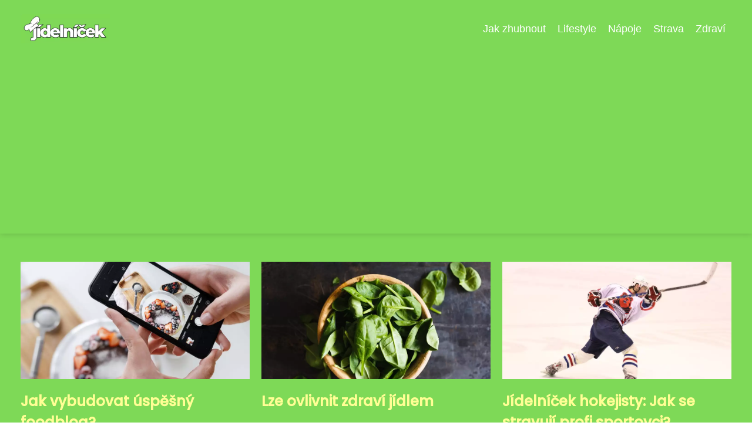

--- FILE ---
content_type: text/html;charset=UTF-8
request_url: https://jidelnicek.info/tag/jogurt-kosmeticka-maska/
body_size: 3192
content:
<!DOCTYPE html>
<html lang="cs">
<head>
<meta charset="utf-8">
<meta name="viewport" content="width=device-width, initial-scale=1.0, maximum-scale=5.0">
<meta name="keywords" content="jogurt kosmetická maska">
<meta name="description" content="Tag jogurt kosmetická maska">
<link rel="stylesheet" type="text/css" href="https://jidelnicek.info/assets/css/styles.css" media="all">
<link rel="stylesheet" type="text/css" href="https://jidelnicek.info/assets/css/skin.css" media="all"><title>jogurt kosmetická maska &lt; jídelníček</title>
<script async src="https://pagead2.googlesyndication.com/pagead/js/adsbygoogle.js?client=ca-pub-7216530512947892" crossorigin="anonymous"></script>
<script type="application/ld+json">{
					"@context": "http://schema.org",
					"@type": "WebSite",
					  "name": "jídelníček",
					  "url": "https://jidelnicek.info"
					}</script>
<link rel="icon" type="image/png" sizes="64x64" href="https://jidelnicek.info/favicon/favicon-64x64.png">
<link rel="icon" type="image/png" sizes="32x32" href="https://jidelnicek.info/favicon/favicon-32x32.png">
<link rel="shortcut icon" href="https://jidelnicek.info/favicon/favicon.ico">
</head>
<body class="layout--fixed grid--default">
<div class="wrapper">
<header class="header header--categories" role="banner">
<div class="header__inner">
<p class="header__logo">
<a href="https://jidelnicek.info">
<img alt="jidelnicek.info" src="https://jidelnicek.info/image/logo/jidelnicek-small.webp" srcset="https://jidelnicek.info/image/logo/jidelnicek-small.webp 300w, https://jidelnicek.info/image/logo/jidelnicek-medium.webp 500w, https://jidelnicek.info/image/logo/jidelnicek-large.webp 1000w">
</a>
</p>
<button class="header__toggle" id="header__toggle">
<svg xmlns="http://www.w3.org/2000/svg" width="24" height="24" viewBox="0 0 24 24" fill="none" stroke-width="2" stroke-linecap="round" stroke-linejoin="round"><line x1="3" y1="12" x2="21" y2="12"></line><line x1="3" y1="6" x2="21" y2="6"></line><line x1="3" y1="18" x2="21" y2="18"></line></svg></button>
<nav class="nav" role="navigation">
<ul>
<li><a href="https://jidelnicek.info/category/jak-zhubnout/">Jak zhubnout</a></li>
<li><a href="https://jidelnicek.info/category/lifestyle/">Lifestyle</a></li>
<li><a href="https://jidelnicek.info/category/napoje/">Nápoje</a></li>
<li><a href="https://jidelnicek.info/category/strava/">Strava</a></li>
<li><a href="https://jidelnicek.info/category/zdravi/">Zdraví</a></li>
</ul>
</nav>
</div>
</header>
<nav class="smallnav" id="smallnav" id="navigation" style="display:none;">
<button class="smallnav__close" id="smallnav__close">
<svg xmlns="http://www.w3.org/2000/svg" width="24" height="24" viewBox="0 0 24 24" fill="none" stroke="#000000" stroke-width="2" stroke-linecap="round" stroke-linejoin="round"><line x1="18" y1="6" x2="6" y2="18"></line><line x1="6" y1="6" x2="18" y2="18"></line></svg>
</button>
<ul>
<li><a href="https://jidelnicek.info/category/jak-zhubnout/">Jak zhubnout</a></li>
<li><a href="https://jidelnicek.info/category/lifestyle/">Lifestyle</a></li>
<li><a href="https://jidelnicek.info/category/napoje/">Nápoje</a></li>
<li><a href="https://jidelnicek.info/category/strava/">Strava</a></li>
<li><a href="https://jidelnicek.info/category/zdravi/">Zdraví</a></li>
</ul>
</nav>
 <script type="text/javascript">
						var open = document.querySelector('#header__toggle');
						var close = document.querySelector('#smallnav__close');
						var nav = document.querySelector('#smallnav');
						open.addEventListener('click', function(event) {
							if (nav.style.display == "none") {
								nav.style.display="";
							} else {
								nav.style.display="none";
							}
						});
						close.addEventListener('click', function(event) {
							if (nav.style.display == "none") {
								nav.style.display="";
							} else {
								nav.style.display="none";
							}
						});
					</script>
<section class="top top--default">
<div class="top__inner">
<article class="article">
<p class="article__image">
<a href="https://jidelnicek.info/jak-vybudovat-uspesny-foodblog/">
<img alt="" src="https://jidelnicek.info/image/25303/pexels-photo-7525169-small.webp"  srcset="https://jidelnicek.info/image/25303/pexels-photo-7525169-small.webp 300w, https://jidelnicek.info/image/25303/pexels-photo-7525169-medium.webp 500w, https://jidelnicek.info/image/25303/pexels-photo-7525169-large.webp 1000w">
</a>
</p>
<h2 class="article__title"><a href="https://jidelnicek.info/jak-vybudovat-uspesny-foodblog/">Jak vybudovat úspěšný foodblog?</a></h2>
<p class="article__perex">Samostatně vybudovat foodblog neboli blog s recepty může být zajímavým a odměňujícím projektem. Blogování o jídle může sloužit jako...</p>
<p class="article__category">
<a href="https://jidelnicek.info/category/lifestyle/">Lifestyle</a>
</p>
</article>
<article class="article">
<p class="article__image">
<a href="https://jidelnicek.info/lze-ovlivnit-zdravi-jidlem/">
<img alt="" src="https://jidelnicek.info/image/8942/g5803cca70e41b540958bd3de841aa2c016e1fcb042e5405ac6f2bf879eb99639b8c9e61268fb93c7ac2ac4fcd456fd3e559739eeeb2b422082b9e85369de6886-1280-small.webp"  srcset="https://jidelnicek.info/image/8942/g5803cca70e41b540958bd3de841aa2c016e1fcb042e5405ac6f2bf879eb99639b8c9e61268fb93c7ac2ac4fcd456fd3e559739eeeb2b422082b9e85369de6886-1280-small.webp 300w, https://jidelnicek.info/image/8942/g5803cca70e41b540958bd3de841aa2c016e1fcb042e5405ac6f2bf879eb99639b8c9e61268fb93c7ac2ac4fcd456fd3e559739eeeb2b422082b9e85369de6886-1280-medium.webp 500w, https://jidelnicek.info/image/8942/g5803cca70e41b540958bd3de841aa2c016e1fcb042e5405ac6f2bf879eb99639b8c9e61268fb93c7ac2ac4fcd456fd3e559739eeeb2b422082b9e85369de6886-1280-large.webp 1000w">
</a>
</p>
<h2 class="article__title"><a href="https://jidelnicek.info/lze-ovlivnit-zdravi-jidlem/">Lze ovlivnit zdraví jídlem</a></h2>
<p class="article__perex">Zdraví je neocenitelným statkem, a přístup k němu může být podstatně ovlivněn tím, co jíme. Stravovací návyky mají obrovský dopad na...</p>
<p class="article__category">
<a href="https://jidelnicek.info/category/jak-zhubnout/">Jak zhubnout</a>
</p>
</article>
<article class="article">
<p class="article__image">
<a href="https://jidelnicek.info/jidelnicek-hokejisty-jak-se-stravuji-profi-sportovci/">
<img alt="" src="https://jidelnicek.info/image/33171/g6e2f0a9b11f8fecc17cc07431ced844ddfff6d66845b098a4671da91d5c5b7fdac8e9593620a8dcdafd56ba4143637bd2d2bfb33a3bfce1f490dacf037f4cec3-1280-small.webp"  srcset="https://jidelnicek.info/image/33171/g6e2f0a9b11f8fecc17cc07431ced844ddfff6d66845b098a4671da91d5c5b7fdac8e9593620a8dcdafd56ba4143637bd2d2bfb33a3bfce1f490dacf037f4cec3-1280-small.webp 300w, https://jidelnicek.info/image/33171/g6e2f0a9b11f8fecc17cc07431ced844ddfff6d66845b098a4671da91d5c5b7fdac8e9593620a8dcdafd56ba4143637bd2d2bfb33a3bfce1f490dacf037f4cec3-1280-medium.webp 500w, https://jidelnicek.info/image/33171/g6e2f0a9b11f8fecc17cc07431ced844ddfff6d66845b098a4671da91d5c5b7fdac8e9593620a8dcdafd56ba4143637bd2d2bfb33a3bfce1f490dacf037f4cec3-1280-large.webp 1000w">
</a>
</p>
<h2 class="article__title"><a href="https://jidelnicek.info/jidelnicek-hokejisty-jak-se-stravuji-profi-sportovci/">Jídelníček hokejisty: Jak se stravují profi sportovci?</a></h2>
<p class="article__perex">Význam stravy pro hokejistu
Hokej je fyzicky i psychicky náročný sport, který od sportovců vyžaduje maximální nasazení. Klíčovou roli v...</p>
<p class="article__category">
<a href="https://jidelnicek.info/category/strava/">Strava</a>
</p>
</article>
</div>
</section>
<main class="main">
<div class="main__inner">
<section class="content">
<h1>jogurt kosmetická maska</h1>
<div class="articles articles--default">
<article class="article">
<p class="article__image">
<a href="https://jidelnicek.info/jogurt-jako-kosmeticka-maska/">
<img alt="" src="https://jidelnicek.info/image/9048/-large.webp"  srcset="https://jidelnicek.info/image/9048/-small.webp 300w, https://jidelnicek.info/image/9048/-medium.webp 500w, https://jidelnicek.info/image/9048/-large.webp 1000w"  />
</a>
</p>
<h2 class="article__title"><a href="https://jidelnicek.info/jogurt-jako-kosmeticka-maska/">Jogurt jako kosmetická maska</a></h2>
<p class="article__perex">I v dnešní hektické a přetechnizované době mnohé ženy, ale i muži, řeší různé nedokonalosti své pleti, nejen tím, že navštěvují kosmetické salony, ale i domácími maskami. Vzhledem k&nbsp;tomu, že náš obličej je vystaven různým povětrnostním vlivům, jako je mráz nebo slunce, ale i stresu, únavě, nedostatku spánku...</p>
<p class="article__category">
<a href="https://jidelnicek.info/category/lifestyle/">Lifestyle</a>
</p>
<p class="article__date">31. 01. 2017</p>
</article>
</div>

</section>
<aside class="sidebar">
<h3>Starší články</h3>
<article class="article">
<p class="article__image">
<a href="https://jidelnicek.info/chcete-navstevnost-z-googlu-zamerte-se-na-seo/">
<img alt="" src="https://jidelnicek.info/image/34288/a-professional-digital-marketer-ma-1-small.webp" srcset="https://jidelnicek.info/image/34288/a-professional-digital-marketer-ma-1-small.webp 300w, https://jidelnicek.info/image/34288/a-professional-digital-marketer-ma-1-medium.webp 500w, https://jidelnicek.info/image/34288/a-professional-digital-marketer-ma-1-large.webp 1000w">
</a>
</p>
<h3 class="article__title"><a href="https://jidelnicek.info/chcete-navstevnost-z-googlu-zamerte-se-na-seo/">Chcete návštěvnost z Googlu? Zaměřte se na SEO</a></h3>
</article>
<article class="article">
<p class="article__image">
<a href="https://jidelnicek.info/kruta-v-kuchyni-na-jare/">
<img alt="" src="https://jidelnicek.info/image/8960/kruti-maso-small.webp" srcset="https://jidelnicek.info/image/8960/kruti-maso-small.webp 300w, https://jidelnicek.info/image/8960/kruti-maso-medium.webp 500w, https://jidelnicek.info/image/8960/kruti-maso-large.webp 1000w">
</a>
</p>
<h3 class="article__title"><a href="https://jidelnicek.info/kruta-v-kuchyni-na-jare/">Krůta v kuchyni na jaře</a></h3>
</article>
<article class="article">
<p class="article__image">
<a href="https://jidelnicek.info/svestkova-povidla-recepty-na-poklady-babicciny-kuchyne/">
<img alt="" src="https://jidelnicek.info/image/33280/g529a9031a9f4b6d451f4041d1d7b77d03d1419de716e6bc11c3e9ed1b54b2ffac80e2bcae9b43931b5088429b601c048e8ece80f9a7960030d7585fee300d60d-1280-small.webp" srcset="https://jidelnicek.info/image/33280/g529a9031a9f4b6d451f4041d1d7b77d03d1419de716e6bc11c3e9ed1b54b2ffac80e2bcae9b43931b5088429b601c048e8ece80f9a7960030d7585fee300d60d-1280-small.webp 300w, https://jidelnicek.info/image/33280/g529a9031a9f4b6d451f4041d1d7b77d03d1419de716e6bc11c3e9ed1b54b2ffac80e2bcae9b43931b5088429b601c048e8ece80f9a7960030d7585fee300d60d-1280-medium.webp 500w, https://jidelnicek.info/image/33280/g529a9031a9f4b6d451f4041d1d7b77d03d1419de716e6bc11c3e9ed1b54b2ffac80e2bcae9b43931b5088429b601c048e8ece80f9a7960030d7585fee300d60d-1280-large.webp 1000w">
</a>
</p>
<h3 class="article__title"><a href="https://jidelnicek.info/svestkova-povidla-recepty-na-poklady-babicciny-kuchyne/">Švestková povidla: Recepty na poklady babiččiny kuchyně</a></h3>
</article>
<article class="article">
<p class="article__image">
<a href="https://jidelnicek.info/jezte-jinak-vyzkousejte-jedle-nadobi/">
<img alt="" src="https://jidelnicek.info/image/8977/jedle-nadobi-small.webp" srcset="https://jidelnicek.info/image/8977/jedle-nadobi-small.webp 300w, https://jidelnicek.info/image/8977/jedle-nadobi-medium.webp 500w, https://jidelnicek.info/image/8977/jedle-nadobi-large.webp 1000w">
</a>
</p>
<h3 class="article__title"><a href="https://jidelnicek.info/jezte-jinak-vyzkousejte-jedle-nadobi/">Jezte jinak, vyzkoušejte jedlé nádobí</a></h3>
</article>
<article class="article">
<p class="article__image">
<a href="https://jidelnicek.info/glukometry/">
<img alt="" src="https://jidelnicek.info/image/9019/-small.webp" srcset="https://jidelnicek.info/image/9019/-small.webp 300w, https://jidelnicek.info/image/9019/-medium.webp 500w, https://jidelnicek.info/image/9019/-large.webp 1000w">
</a>
</p>
<h3 class="article__title"><a href="https://jidelnicek.info/glukometry/">Glukometry</a></h3>
</article>
</aside>
</div>
</main>
<aside class="prefooter">
<div class="prefooter__inner sidebar">
<div>
<h3>Kategorie</h3>
<nav class="nav" role="navigation">
<ul>
<li>
<a href="https://jidelnicek.info/category/jak-zhubnout/">
<svg xmlns="http://www.w3.org/2000/svg" width="24" height="24" viewBox="0 0 24 24" fill="none" stroke="#000000" stroke-width="2" stroke-linecap="round" stroke-linejoin="round"><path d="M9 18l6-6-6-6" /></svg>
<span>Jak zhubnout</span>
</a>
</li>
<li>
<a href="https://jidelnicek.info/category/lifestyle/">
<svg xmlns="http://www.w3.org/2000/svg" width="24" height="24" viewBox="0 0 24 24" fill="none" stroke="#000000" stroke-width="2" stroke-linecap="round" stroke-linejoin="round"><path d="M9 18l6-6-6-6" /></svg>
<span>Lifestyle</span>
</a>
</li>
<li>
<a href="https://jidelnicek.info/category/napoje/">
<svg xmlns="http://www.w3.org/2000/svg" width="24" height="24" viewBox="0 0 24 24" fill="none" stroke="#000000" stroke-width="2" stroke-linecap="round" stroke-linejoin="round"><path d="M9 18l6-6-6-6" /></svg>
<span>Nápoje</span>
</a>
</li>
<li>
<a href="https://jidelnicek.info/category/strava/">
<svg xmlns="http://www.w3.org/2000/svg" width="24" height="24" viewBox="0 0 24 24" fill="none" stroke="#000000" stroke-width="2" stroke-linecap="round" stroke-linejoin="round"><path d="M9 18l6-6-6-6" /></svg>
<span>Strava</span>
</a>
</li>
<li>
<a href="https://jidelnicek.info/category/zdravi/">
<svg xmlns="http://www.w3.org/2000/svg" width="24" height="24" viewBox="0 0 24 24" fill="none" stroke="#000000" stroke-width="2" stroke-linecap="round" stroke-linejoin="round"><path d="M9 18l6-6-6-6" /></svg>
<span>Zdraví</span>
</a>
</li>
</ul>
</nav>
</div>
<div>
<h3>Reklama</h3>
</div>
<div>
<h3>Informace</h3>
<nav class="nav" role="navigation">
<ul>
<li>
<a href="https://jidelnicek.info/contact/">
<svg xmlns="http://www.w3.org/2000/svg" width="24" height="24" viewBox="0 0 24 24" fill="none" stroke="#000000" stroke-width="2" stroke-linecap="round" stroke-linejoin="round"><path d="M9 18l6-6-6-6" /></svg>
<span>Kontakt</span>
</a>
</li>
<li>
<a href="https://jidelnicek.info/advertising/">
<svg xmlns="http://www.w3.org/2000/svg" width="24" height="24" viewBox="0 0 24 24" fill="none" stroke="#000000" stroke-width="2" stroke-linecap="round" stroke-linejoin="round"><path d="M9 18l6-6-6-6" /></svg>
<span>Reklama</span>
</a>
</li>
<li>
<a href="https://jidelnicek.info/privacy-policy/">
<svg xmlns="http://www.w3.org/2000/svg" width="24" height="24" viewBox="0 0 24 24" fill="none" stroke="#000000" stroke-width="2" stroke-linecap="round" stroke-linejoin="round"><path d="M9 18l6-6-6-6" /></svg>
<span>Ochrana osobních údajů</span>
</a>
</li>
<li>
<a href="https://jidelnicek.info/terms-of-use/">
<svg xmlns="http://www.w3.org/2000/svg" width="24" height="24" viewBox="0 0 24 24" fill="none" stroke="#000000" stroke-width="2" stroke-linecap="round" stroke-linejoin="round"><path d="M9 18l6-6-6-6" /></svg>
<span>Podmínky použití</span>
</a>
</li>
</ul>
</nav>
</div>
</div>
</aside>
<footer class="footer" role="contentinfo">
<div class="footer__inner">
<p>&copy;&nbsp;2026 jidelnicek.info - Magazín Jídelníček nabízí zdravé recepty, tipy na stravování, informace o výživě a dietách. Najdete zde vše pro zdravý a chutný jídelníček.</p>
<p> Provozovatel: Media Monkey s.r.o., Adresa: Nová Ves 272, 46331 Nová Ves, IČ: 6087183, DIČ: CZ6087183</p>
</div>
</footer>
</div>
</body>
</html>


--- FILE ---
content_type: text/html; charset=utf-8
request_url: https://www.google.com/recaptcha/api2/aframe
body_size: 265
content:
<!DOCTYPE HTML><html><head><meta http-equiv="content-type" content="text/html; charset=UTF-8"></head><body><script nonce="zzQFLuRur9Fk_9RItjaXLA">/** Anti-fraud and anti-abuse applications only. See google.com/recaptcha */ try{var clients={'sodar':'https://pagead2.googlesyndication.com/pagead/sodar?'};window.addEventListener("message",function(a){try{if(a.source===window.parent){var b=JSON.parse(a.data);var c=clients[b['id']];if(c){var d=document.createElement('img');d.src=c+b['params']+'&rc='+(localStorage.getItem("rc::a")?sessionStorage.getItem("rc::b"):"");window.document.body.appendChild(d);sessionStorage.setItem("rc::e",parseInt(sessionStorage.getItem("rc::e")||0)+1);localStorage.setItem("rc::h",'1768488488144');}}}catch(b){}});window.parent.postMessage("_grecaptcha_ready", "*");}catch(b){}</script></body></html>

--- FILE ---
content_type: text/css;charset=UTF-8
request_url: https://jidelnicek.info/assets/css/skin.css
body_size: 381
content:
/* --------------------------------------------------------------------------------------------------------------------------------------------------
SKIN.LESS
-------------------------------------------------------------------------------------------------------------------------------------------------- */

@import url('https://fonts.googleapis.com/css2?family=Open+Sans&family=Poppins:wght@500&display=swap');

:root {
	--background: #FFF;

	--font: #000;
        --font-family: "Source Sans Pro", sans-serif;
        --font-family-h1: 'Poppins', sans-serif;
        --font-family-h2: 'Poppins', sans-serif;
        --font-family-h3: 'Poppins', sans-serif;

	--link: #F40000;
	--link-hover: #F60000;
	--link-visited: #F40000;
	--link-decoration: none;
	--link-decoration-hover: underline;

	--color-primary: transparent;
	--color-secondary: transparent;
	--color-grey: #505050;
	--color-light-grey: #EFEFEF;

	--header-background: #7ED957;
	--header-color: #000;
	--header-link: #ffffff;
	--header-logo-width: auto;
	--header-logo-height: 50px;

	--tray: #000;
	--tray-link: #FFF;

	--smallnav-background: #FFF;
	--smallnav-link: #F40000;

	--top-background: #7ED957;
	--top-article-color: #fff;
	--top-article-link: #FFFE95;
	--top-article-category: #FFFE95;

	--bottom-background: #fff;
	--bottom-article-color: #000;
	--bottom-article-link: #7ED957;
	--bottom-article-category: #7ED957;

	--main-background: #FFF;

	--content-background: transparent;
	--content-padding: 0;
	--content-color: #000;
	--content-link: #1EBD25;
	--content-h1: #000;
	--content-h2: #000;
	--content-h3: #000;
	--content-h3: #000;
	--content-perex-border: #1EBD25;

	--article-color: #000;
	--article-link: #1EBD25;
	--article-category: #1EBD25;

	--pagination-link: #1EBD25;

	--sidebar-background: transparent;
	--sidebar-padding: 0;
	--sidebar-color: #000;
	--sidebar-link: #1EBD25;
	--sidebar-article-link: #1EBD25;

	--nav-icon: #FFFE95;
	--nav-icon-hover: #fff;
	--tags-icon: #FFFE95;
	--tags-icon-hover: #fff;
	--authors-icon: #FFFE95;
	--authors-icon-hover: #fff;
	--promo-icon: #FFFE95;
	--promo-icon-hover: #fff;
	--promo-title: #FFFE95;
	--promo-description: #fff;

	--prefooter-background: #7ED957;
	--prefooter-padding: 2em;
	--prefooter-color: #fff;
	--prefooter-link: #FFFE95;
	--prefooter-article-link: #FFFE95;

	--footer-background: #7ED957;
	--footer-color: #fff;
	--footer-link: #fff;

	--popup-background: #000;
	--popup-color: #FFF;
	--popup-link: #F40000;
}